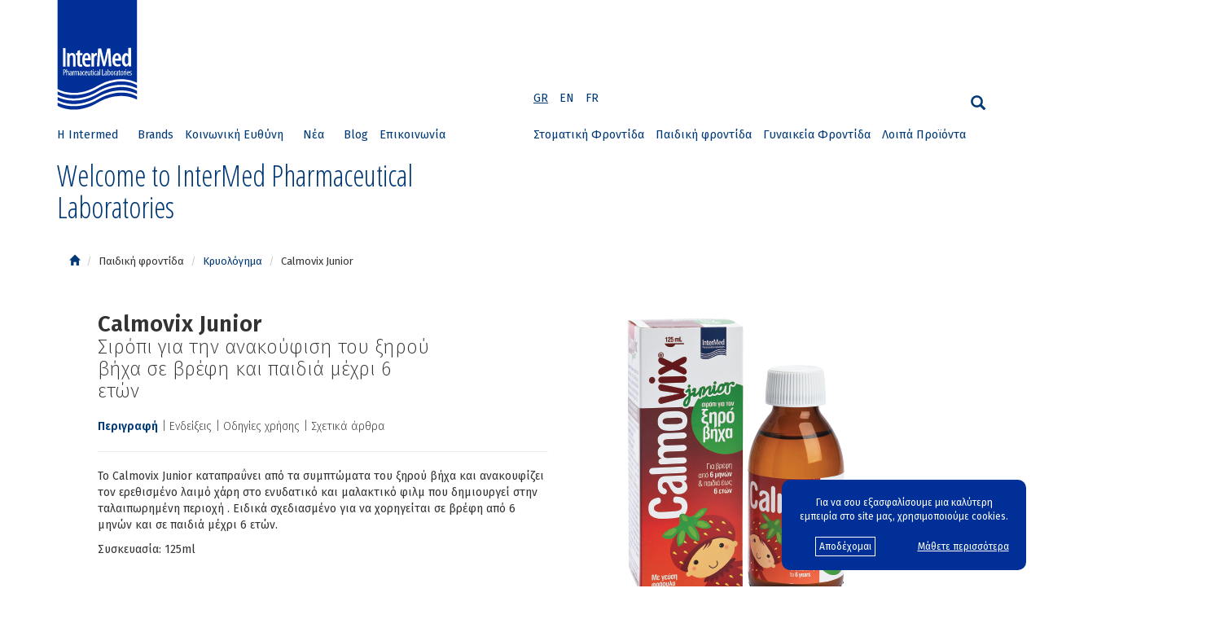

--- FILE ---
content_type: text/html; charset=utf-8
request_url: https://intermed.com.gr/el/products/calmovix-junior
body_size: 9791
content:
<!DOCTYPE html>
<html lang='el'>
<head>
<meta content='width=device-width, initial-scale=1.0, maximum-scale=1.0, 
user-scalable=no' name='viewport'>
<title>Calmovix Junior | Intermed</title>
<meta name="description" content="&lt;p&gt;Το Calmovix Junior καταπραΰνει από τα συμπτώματα του ξηρού βήχα και ανακουφίζει τον ερεθισμένο λαιμό χάρη στο ενυδατικό και μαλακτικό φιλμ που δημιουργεί στην ταλαιπωρημένη περιοχή . Ειδικά σχεδιασμένο για να χορηγείται σε βρέφη από 6 μηνών και σε παιδιά μέχρι 6 ετών.&lt;/p&gt;

&lt;p&gt;Συσκευασία: 125ml&lt;/p&gt;
" />
<meta property="og:title" content="Calmovix Junior" />
<meta property="og:image" content="/system/uploads/image/image/739/medium_calmovix_junior.png" />
<meta property="og:description" content="&lt;p&gt;Το Calmovix Junior καταπραΰνει από τα συμπτώματα του ξηρού βήχα και ανακουφίζει τον ερεθισμένο λαιμό χάρη στο ενυδατικό και μαλακτικό φιλμ που δημιουργεί στην ταλαιπωρημένη περιοχή . Ειδικά σχεδιασμένο για να χορηγείται σε βρέφη από 6 μηνών και σε παιδιά μέχρι 6 ετών.&lt;/p&gt;

&lt;p&gt;Συσκευασία: 125ml&lt;/p&gt;
" />
<meta property="og:url" content="http://intermed.com.gr" />
<meta property="og:type" content="website" />
<link rel="stylesheet" href="/assets/application-99b1c60eabcb1649a8f3b5c3facc111b5ea68b45584552ffd6c39076e5959d22.css" media="all" />
<script src="/assets/application-a2e0be1acc969f9f3293a135b42a17a48da91718647b715f44ce8768f33f22c7.js" data-turbo-track="reload" defer="defer"></script>

<meta name="csrf-param" content="authenticity_token" />
<meta name="csrf-token" content="O2_9S-hQNiwDc85mQ9vWALc_guMGmJOcyHYlEJYhugFs1mUC-Jify9kNDt0bhI5PXhHxpUey7JVOlnaloGwIDg" />
<!-- Google tag (gtag.js) --> 
<script async src="https://www.googletagmanager.com/gtag/js?id=AW-17291809530"></script> 
<script> window.dataLayer = window.dataLayer || []; function gtag(){dataLayer.push(arguments);} gtag('js', new Date()); gtag('config', 'AW-17291809530'); </script>

<!-- Global site tag (gtag.js) - Google Analytics -->
<script async src="https://www.googletagmanager.com/gtag/js?id=UA-32955389-1"></script>
<script>
  window.dataLayer = window.dataLayer || [];
  function gtag(){dataLayer.push(arguments);}
  gtag('js', new Date());
  gtag('config', 'UA-32955389-1');
</script>

<link rel="apple-touch-icon" sizes="57x57" href="/apple-icon-57x57.png">
<link rel="apple-touch-icon" sizes="60x60" href="/apple-icon-60x60.png">
<link rel="apple-touch-icon" sizes="72x72" href="/apple-icon-72x72.png">
<link rel="apple-touch-icon" sizes="76x76" href="/apple-icon-76x76.png">
<link rel="apple-touch-icon" sizes="114x114" href="/apple-icon-114x114.png">
<link rel="apple-touch-icon" sizes="120x120" href="/apple-icon-120x120.png">
<link rel="apple-touch-icon" sizes="144x144" href="/apple-icon-144x144.png">
<link rel="apple-touch-icon" sizes="152x152" href="/apple-icon-152x152.png">
<link rel="apple-touch-icon" sizes="180x180" href="/apple-icon-180x180.png">
<link rel="icon" type="image/png" sizes="192x192"  href="/android-icon-192x192.png">
<link rel="icon" type="image/png" sizes="32x32" href="/favicon-32x32.png">
<link rel="icon" type="image/png" sizes="96x96" href="/favicon-96x96.png">
<link rel="icon" type="image/png" sizes="16x16" href="/favicon-16x16.png">
<link rel="manifest" href="/manifest.json">
<meta name="msapplication-TileColor" content="#ffffff">
<meta name="msapplication-TileImage" content="/ms-icon-144x144.png">
<meta name="theme-color" content="#ffffff">

<!-- Facebook Pixel Code -->
<script>
  !function(f,b,e,v,n,t,s)
  {if(f.fbq)return;n=f.fbq=function(){n.callMethod?
  n.callMethod.apply(n,arguments):n.queue.push(arguments)};
  if(!f._fbq)f._fbq=n;n.push=n;n.loaded=!0;n.version='2.0';
  n.queue=[];t=b.createElement(e);t.async=!0;
  t.src=v;s=b.getElementsByTagName(e)[0];
  s.parentNode.insertBefore(t,s)}(window, document,'script',
  'https://connect.facebook.net/en_US/fbevents.js');
  fbq('init', '746930869068390');
  fbq('track', 'PageView');
</script>
<noscript><img height="1" width="1" style="display:none"
  src="https://www.facebook.com/tr?id=746930869068390&ev=PageView&noscript=1"/>
</noscript>

<!-- End Facebook Pixel Code -->

<script>
  !function(e,i){if(!e.pixie){var n=e.pixie=function(e,i,a){n.actionQueue.push({action:e,actionValue:i,params:a})};n.actionQueue=[];var a=i.createElement("script");a.async=!0,a.src="//acdn.adnxs.com/dmp/up/pixie.js";var t=i.getElementsByTagName("head")[0];t.insertBefore(a,t.firstChild)}}(window,document);
  pixie('init', 'be04446a-b290-4c6b-b523-534c6d299e20');
</script>

<!-- Xandr Universal Pixel - PageView Event -->
<script>
  pixie('event', 'PageView');
</script>

<noscript><img src="https://ib.adnxs.com/pixie?pi=be04446a-b290-4c6b-b523-534c6d299e20&e=PageView&script=0" width="1" height="1" style="display:none" /></noscript>

<!-- TikTok Pixel Code Start -->
<script>
!function (w, d, t) {
  w.TiktokAnalyticsObject=t;var ttq=w[t]=w[t]||[];ttq.methods=["page","track","identify","instances","debug","on","off","once","ready","alias","group","enableCookie","disableCookie","holdConsent","revokeConsent","grantConsent"],ttq.setAndDefer=function(t,e){t[e]=function(){t.push([e].concat(Array.prototype.slice.call(arguments,0)))}};for(var i=0;i<ttq.methods.length;i++)ttq.setAndDefer(ttq,ttq.methods[i]);ttq.instance=function(t){for(
var e=ttq._i[t]||[],n=0;n<ttq.methods.length;n++)ttq.setAndDefer(e,ttq.methods[n]);return e},ttq.load=function(e,n){var r="https://analytics.tiktok.com/i18n/pixel/events.js",o=n&&n.partner;ttq._i=ttq._i||{},ttq._i[e]=[],ttq._i[e]._u=r,ttq._t=ttq._t||{},ttq._t[e]=+new Date,ttq._o=ttq._o||{},ttq._o[e]=n||{};n=document.createElement("script")
;n.type="text/javascript",n.async=!0,n.src=r+"?sdkid="+e+"&lib="+t;e=document.getElementsByTagName("script")[0];e.parentNode.insertBefore(n,e)};


  ttq.load('CSURO1BC77U7NIODC17G');
  ttq.page();
}(window, document, 'ttq');
</script>
<!-- TikTok Pixel Code End -->
</head>
<body>
<div class='page-cont'>
<div class='container header'>
<div class='row mb-15'>
<div class='col-lg-6 col-md-12'>
<a class="logo" aria-label="logo" href="/el"></a>
<a class="open-menu visible-xs visible-sm visible-md" aria-label="burger" href="#"><span class='glyphicon glyphicon-menu-hamburger' style='font-size: 26px;'></span>
</a><a class="search-btn visible-xs show-fullscreen pull-right visible-sm visible-md" aria-label="search" href="#"><span class='glyphicon glyphicon-search' style='font-size: 23px;'></span>
</a></div>
<div class='col-md-6 col-sm-6 hidden-sm hidden-md'>
<div class='p-top'>
<ul class='languages'>
<li><a lang="el" class="active" href="/el/products/calmovix-junior">GR</a></li>
<li><a lang="en" class="" href="/en/products/calmovix-junior">EN</a></li>
<li><a lang="fr" class="" href="/fr/products/calmovix-junior">FR</a></li>
</ul>
<a class="search-btn show-fullscreen pull-right hidden-xs" aria-label="search" href="#"><span class='glyphicon glyphicon-search'></span>
</a></div>
</div>
</div>
<div class='row mb-15 hidden-xs'>
<div class='col-md-6 col-sm-6 hidden-sm hidden-md'>
<ul class='static-menu horizontal'>
<li class='big-menu horizontal'>
<a href="#">Η Intermed</a>
<span class='glyphicon glyphicon-menu-down'></span>
<div class='horizontal' id='categories'>
<div class='left'>
<ul>
<li><a href="/el/pages/etaireia">Η ΙnterMed</a></li>
<li><a href="/el/pages/research">Έρευνα και Ανάπτυξη</a></li>
<li><a href="/el/pages/anthropino-dynamiko">Ανθρώπινο Δυναμικό</a></li>
<li><a href="/el/pages/diasfalisi-poiotitas">Διασφάλιση Ποιότητας</a></li>
</ul>
</div>
</div>
</li>
<li><a href="/el/brands">Brands</a></li>
<li class='big-menu horizontal'>
<a class="unclickable-link" href="#">Κοινωνική Ευθύνη</a>
<span class='glyphicon glyphicon-menu-down'></span>
<div class='horizontal' id='categories'>
<div class='left'>
<ul>
<li><a href="/el/pages/etairikos-apologismos-viosimotitas">Εταιρικός Απολογισμός Βιωσιμότητας</a></li>
<li><a href="/el/pages/koinoniki-eythini-eisagogi">Κοινωνική Ευθύνη</a></li>
<li><a href="/el/pages/oikoymeniko-symfono-inomenon-ethnon">Οικουμενικό Σύμφωνο Ηνωμένων Εθνών</a></li>
<li><a href="/el/pages/politiki-ypeythynotitas">Πολιτική Υπευθυνότητας</a></li>
</ul>
</div>
</div>
</li>
<li class='big-menu horizontal'>
<a class="unclickable-link" href="#">Νέα</a>
<span class='glyphicon glyphicon-menu-down'></span>
<div class='horizontal' id='categories'>
<div class='left'>
<ul>
<li><a href="/el/news/draseis-agapis">Δράσεις Αγάπης</a></li>
<li><a href="/el/news/synedria-ektheseis-ekdiloseis">Συνέδρια, Εκθέσεις &amp; Εκδηλώσεις</a></li>
<li><a href="/el/news/vraveia-diakriseis">Βραβεία &amp; Διακρίσεις</a></li>
</ul>
</div>
</div>
</li>
<li><a href="/el/articles">Blog</a></li>
<li><a href="/el/contact">Επικοινωνία</a></li>
</ul>

<h1 class='mt-20 open-sans-condensed'>
Welcome to InterMed Pharmaceutical Laboratories
</h1>
</div>
<div class='col-md-12 col-sm-12 visible-sm visible-md'>
<h1 class='mt-20 open-sans-condensed'>
Welcome to InterMed Pharmaceutical Laboratories
</h1>
</div>
<div class='col-md-6 col-sm-6 hidden-xs hidden-sm hidden-md'>
<ul class='static-menu vertical'>
<li class='big-menu'>
<a class="unclickable-link" href="/el/products/calmovix-junior">Στοματική Φροντίδα</a>
<span class='glyphicon glyphicon-menu-right'></span>
<div id='categories'>
<div class='left two-col'>
<ul>
<li>
<ul class='two-col'>
<li><a class="" href="/el/taxonomies/kathimerini-frontida-enilikon">Καθημερινή Φροντίδα Ενηλίκων</a></li>
<li><a class="" href="/el/taxonomies/kathimerini-frontida-vrefon-paidion">Καθημερινή Φροντίδα Βρεφών &amp; Παιδιών</a></li>
<li><a class="" href="/el/taxonomies/proionta-xloreksidinis">Προϊόντα Χλωρεξιδίνης</a></li>
<li><a class="" href="/el/taxonomies/proionta-energoy-oksygonoy">Προϊόντα Ενεργού Οξυγόνου</a></li>
<li><a class="" href="/el/taxonomies/ypereyaisthisia">Υπερευαισθησια</a></li>
<li><a class="" href="/el/taxonomies/epoylosi-oylon">Επούλωση ούλων</a></li>
<li><a class="" href="/el/taxonomies/ksirostomia">Ξηροστομία</a></li>

</ul>
</li>
<li>
<ul class='two-col'>
<li><a class="" href="/el/taxonomies/kakosmia">Κακοσμία</a></li>
<li><a class="" href="/el/taxonomies/leykansi">Λεύκανση</a></li>
<li><a class="" href="/el/taxonomies/texnites-odontostoixies">Τεχνητές οδοντοστοιχίες</a></li>
<li><a class="" href="/el/taxonomies/travel-kits">Travel Kits</a></li>
<li><a class="" href="/el/taxonomies/odontovoyrtses-voyrtsakia">Οδοντόβουρτσες – Βουρτσάκια</a></li>
<li><a class="unclickable-link" href="/el/products/calmovix-junior">Επαγγελματική χρήση</a></li>
<ul class='third-lvl'>
<li><a class="" href="/el/taxonomies/proionta-leykansis">Προϊόντα Λεύκανσης</a></li>
<li><a class="" href="/el/taxonomies/proionta-endodontias">Προϊόντα Ενδοδοντίας</a></li>
<li><a class="" href="/el/taxonomies/proionta-genikis-odontiatrikis">Προϊόντα Γενικής οδοντιατρικής</a></li>
</ul>

</ul>
</li>
</ul>
</div>
</div>
</li>
<li class='big-menu'>
<a class="unclickable-link" href="/el/products/calmovix-junior">Παιδική φροντίδα</a>
<span class='glyphicon glyphicon-menu-right'></span>
<div id='categories'>
<div class='left'>
<ul>
<li><a class="" href="/el/taxonomies/kathimerini-frontida">Καθημερινή φροντίδα</a></li>
<li><a class="" href="/el/taxonomies/antiliaki-prostasia">Aντηλιακή Προστασία</a></li>
<li><a class="" href="/el/taxonomies/atopiko-derma">Ατοπικό Δέρμα</a></li>
<li><a class="" href="/el/taxonomies/derma-me-ninida">Δέρμα με Νινίδα</a></li>
<li><a class="" href="/el/taxonomies/stomatiki-frontida-2">Στοματική Φροντίδα</a></li>
<li><a class="" href="/el/taxonomies/gastrenteriki-frontida">Γαστρεντερική φροντίδα </a></li>
<li><a class="" href="/el/taxonomies/riniki-frontida">Ρινική Φροντίδα</a></li>
<li><a class="" href="/el/taxonomies/kryologima">Κρυολόγημα</a></li>
<li><a class="" href="/el/taxonomies/school-kit">School Kit</a></li>

</ul>
</div>
</div>
</li>
<li class='big-menu'>
<a class="unclickable-link" href="/el/products/calmovix-junior">Γυναικεία Φροντίδα</a>
<span class='glyphicon glyphicon-menu-right'></span>
<div id='categories'>
<div class='left two-col'>
<ul>
<li>
<ul class='two-col'>
<li><a class="unclickable-link" href="/el/products/calmovix-junior">Ευαίσθητη περιοχή</a></li>
<ul class='third-lvl'>
<li><a class="" href="/el/taxonomies/kathimerini-frontida-2">Καθημερινή φροντίδα</a></li>
<li><a class="" href="/el/taxonomies/kolpikes-plyseis">Κολπικές πλύσεις</a></li>
<li><a class="" href="/el/taxonomies/ksirotita-kai-anaplasi-kolpoy">Ξηρότητα και ανάπλαση κόλπου</a></li>
<li><a class="" href="/el/taxonomies/rythmisi-ph">Ρύθμιση PH</a></li>
<li><a class="" href="/el/taxonomies/proviotika">Προβιοτικά</a></li>
<li><a class="" href="/el/taxonomies/apotrixosi">Αποτρίχωση</a></li>
<li><a class="" href="/el/taxonomies/gonimotita-eyxaristisi">Γονιμότητα &amp; Ευχαρίστηση</a></li>
<li><a class="" href="/el/taxonomies/mikroviakes-loimokseis">Μικροβιακές λοιμώξεις</a></li>
<li><a class="" href="/el/taxonomies/ygeia-oyropoiitikoy">Υγεία Ουροποιητικού</a></li>
<li><a class="" href="/el/taxonomies/hpv">HPV</a></li>
</ul>
<li><a class="" href="/el/taxonomies/emminopaysi">Εμμηνόπαυση</a></li>
<li><a class="" href="/el/taxonomies/periodos">Περίοδος</a></li>
<li><a class="" href="/el/taxonomies/egkymosyni">Εγκυμοσύνη</a></li>
<li><a class="" href="/el/taxonomies/dyskoiliotita">Δυσκοιλιότητα</a></li>
<li><a class="" href="/el/taxonomies/polykystikes-oothikes">Πολυκυστικές Ωοθήκες</a></li>

</ul>
</li>
<li>
<ul class='two-col'>

</ul>
</li>
</ul>
</div>
</div>
</li>
<li class='big-menu'>
<a class="unclickable-link" href="/el/products/calmovix-junior">Λοιπά Προϊόντα</a>
<span class='glyphicon glyphicon-menu-right'></span>
<div class='last' id='categories'>
<div class='left three-col'>
<ul>
<li>
<ul class='three-col'>
<li><a class="unclickable-link" href="/el/products/calmovix-junior">Ρινική – Οφθαλμολογική – Ωτική Φροντίδα</a></li>
<ul class='third-lvl'>
<li><a class="" href="/el/taxonomies/rinika-proionta">Ρινικά Προϊόντα</a></li>
<li><a class="" href="/el/taxonomies/ofthalmologika-proionta">Οφθαλμολογικά Προϊόντα </a></li>
<li><a class="" href="/el/taxonomies/otika-proionta">Ωτικά Προϊόντα</a></li>
<li><a class="" href="/el/taxonomies/allergies">Αλλεργίες</a></li>
</ul>
<li><a class="unclickable-link" href="/el/products/calmovix-junior">Δερμοκαλλυντική Φροντίδα</a></li>
<ul class='third-lvl'>
<li><a class="unclickable-link" href="/el/products/calmovix-junior">Σώμα</a></li>
<ul class='fourth-lvl'>
<li><a href="/el/taxonomies/kathimerini-frontida-somatos">Καθημερινή Φροντίδα Σώματος</a></li>
<li><a href="/el/taxonomies/sysfiksi-anaplasi-somatos">Σύσφιξη &amp; ανάπλαση σώματος</a></li>
<li><a href="/el/taxonomies/andriki-frontida">Ανδρική Φροντίδα</a></li>
<li><a href="/el/taxonomies/kataklisi">Κατάκλιση</a></li>
<li><a href="/el/taxonomies/frontida-podion-diavitiko-podi">Φροντίδα Ποδιών – Διαβητικό πόδι</a></li>
<li><a href="/el/taxonomies/frontida-xerion">Φροντίδα χεριών</a></li>
<li><a href="/el/taxonomies/entomoapothitiki-frontida">Εντομοαπωθητική φροντίδα</a></li>
<li><a href="/el/taxonomies/ekzema-dermatitida">Έκζεμα – Δερματίτιδα</a></li>
</ul>
<li><a class="unclickable-link" href="/el/products/calmovix-junior">Πρόσωπο</a></li>
<ul class='fourth-lvl'>
<li><a href="/el/taxonomies/akmi">Ακμή</a></li>
<li><a href="/el/taxonomies/andriki-frontida-2">Ανδρική Φροντίδα</a></li>
<li><a href="/el/taxonomies/antigiransi">Αντιγήρανση</a></li>
<li><a href="/el/taxonomies/enydatosi">Ενυδάτωση</a></li>
<li><a href="/el/taxonomies/eyaisthisia">Ευαισθησία</a></li>
<li><a href="/el/taxonomies/epanorthosi">Eπανόρθωση</a></li>
</ul>
</ul>

</ul>
</li>
<li>
<ul class='three-col'>
<li><a class="unclickable-link" href="/el/products/calmovix-junior">Αντιηλιακή Προστασία</a></li>
<ul class='third-lvl'>
<li><a class="" href="/el/taxonomies/soma-2">Σώμα</a></li>
<li><a class="" href="/el/taxonomies/prosopo-2">Πρόσωπο</a></li>
<li><a class="" href="/el/taxonomies/mallia">Μαλλιά</a></li>
</ul>
<li><a class="unclickable-link" href="/el/products/calmovix-junior">Διατροφική ενίσχυση</a></li>
<ul class='third-lvl'>
<li><a class="" href="/el/taxonomies/afepsimata">Αφεψήματα</a></li>
<li><a class="" href="/el/taxonomies/sympliromata-diatrofis">Συμπληρώματα διατροφής</a></li>
<li><a class="" href="/el/taxonomies/ypokatastata-zaxaris-adynatisma">Υποκατάστατα ζάχαρης – αδυνάτισμα</a></li>
</ul>
<li><a class="unclickable-link" href="/el/products/calmovix-junior">Γαστρεντερική Υγεία</a></li>
<ul class='third-lvl'>
<li><a class="" href="/el/taxonomies/aimorroides">Αιμορροΐδες</a></li>
<li><a class="" href="/el/taxonomies/kolikoi">Κολικοί</a></li>
<li><a class="" href="/el/taxonomies/dyskoiliotita-2">Δυσκοιλιότητα</a></li>
<li><a class="" href="/el/taxonomies/proviotika-2">Προβιοτικά</a></li>
<li><a class="" href="/el/taxonomies/diarroia">Διάρροια</a></li>
<li><a class="" href="/el/taxonomies/dyspepsia">Δυσπεψία</a></li>
</ul>

</ul>
</li>
<li>
<ul class='three-col'>
<li><a class="" href="/el/taxonomies/kryologima-2">Κρυολόγημα</a></li>
<li><a class="unclickable-link" href="/el/products/calmovix-junior">Φάρμακα</a></li>
<ul class='third-lvl'>
<li><a class="" href="/el/taxonomies/syntagografoymena-proionta">Συνταγογραφούμενα Προϊόντα</a></li>
<li><a class="" href="/el/taxonomies/analgitiko-antipyretiko-antiflegmonodes">Αναλγητικό  - Αντιπυρετικό – Αντιφλεγμονώδες</a></li>
<li><a class="" href="/el/taxonomies/analgitiki-kolpiki-plysi">Αναλγητική Κολπική Πλύση</a></li>
<li><a class="" href="/el/taxonomies/antimykitisiaka-gia-topiki-xrisi">Αντιμυκητισιακά για τοπική χρήση</a></li>
<li><a class="" href="/el/taxonomies/magnisio">Μαγνήσιο</a></li>
<li><a class="" href="/el/taxonomies/%C3%AEliggos">Ίλιγγος</a></li>
<li><a class="" href="/el/taxonomies/brogxopneymonikes-pathiseis">Bρογχοπνευμονικές παθήσεις</a></li>
<li><a class="" href="/el/taxonomies/antimikroviaki-prostasia-anakoyfisi-tis-stomatofaryggikis-koilotitas">Αντιμικροβιακή προστασία &amp; ανακούφιση της στοματοφαρυγγικής κοιλότητας</a></li>
<li><a class="" href="/el/taxonomies/antiasthmatiko-vrogxodiastaltiko">Αντιασθματικό – Βρογχοδιασταλτικό</a></li>
<li><a class="" href="/el/taxonomies/topiki-anaisthisia">Τοπική αναισθησία</a></li>
<li><a class="" href="/el/taxonomies/topiki-therapeia-tis-koinis-akmis">Τοπική θεραπεία της κοινής ακμής</a></li>
<li><a class="" href="/el/taxonomies/therapeia-kata-tis-trixoptosis">Θεραπεία κατά της Τριχόπτωσης</a></li>
<li><a class="" href="/el/taxonomies/yperixoi">Υπέρηχοι</a></li>
<li><a class="" href="/el/taxonomies/myikoi-ponoi">Μυϊκοί πόνοι</a></li>
<li><a class="" href="/el/taxonomies/vlennolytiko">Βλεννολυτικό</a></li>
</ul>
<li><a class="" href="/el/taxonomies/apolymansi-epifaneion">Απολύμανση Επιφανειών</a></li>
<li><a class="" href="/el/taxonomies/apolymantika-royxon">Απολυμαντικά Ρούχων</a></li>

</ul>
</li>
</ul>
</div>
</div>
</li>
</ul>

</div>
</div>
</div>

<div id='fullscreen'>
<div class='container visible-md visible-lg visible-sm visible-xs'>
<div class='row'>
<div class='col-sm-2 hidden-xs'>
<a href="/el"><img alt="logo" src="/assets/intermed_logo-925f68ab0f1153cc8e7f8fb5a2a659cb6171d162c42cd0cfc6131119d9fc06cd.png" /></a>
</div>
<div class='col-xs-2 col-xs-offset-10 visible-xs'>
<a id="close-fullscreen" aria-label="close" href="#"><span class='glyphicon glyphicon-remove'></span>
</a></div>
<div class='col-sm-1 col-sm-offset-9 hidden-xs'>
<a id="close-fullscreen" aria-label="close" href="#"><span class='glyphicon glyphicon-remove'></span>
</a></div>
</div>
<div class='row'>
<div class='col-sm-10 col-sm-offset-1 col-xs-12'>
<form id="search-form" class="center-block" action="/el/products/search" accept-charset="UTF-8" method="get"><div class='row'>
<div class='col-sm-12'>
<div class='search-cont'>
<label for="term">search</label>
<input type="text" name="term" id="term" value="" placeholder="Εισάγετε όρους αναζήτησης" />
</div>
</div>
</div>
</form></div>
</div>
</div>
</div>

<div class='cookies-bubble'>
<div class='row'>
<div class='col-xs-12'>
<p>Για να σου εξασφαλίσουμε μια καλύτερη εμπειρία στο site μας, χρησιμοποιούμε cookies.</p>
</div>
</div>
<div class='row'>
<div class='col-xs-6 text-center'>
<a class="cookies-accept" href="#">Αποδέχομαι</a>
</div>
<div class='col-xs-6 text-center'>
<a href="/el/pages/cookies">Μάθετε περισσότερα</a>
</div>
</div>
</div>

<div class='container product-show'>
<div class='white-bg'>
<div class='row hidden-xs'>
<div class='col-xs-12'>
<ul class='breadcrumb'>
<li><a aria-label="https://intermed.com.gr/el" href="https://intermed.com.gr/el"><span class="glyphicon glyphicon-home"></span></a></li>
<li>Παιδική φροντίδα</li>
<li><a aria-label="https://intermed.com.gr/el/taxonomies/kryologima" href="https://intermed.com.gr/el/taxonomies/kryologima">Κρυολόγημα</a></li>
<li>Calmovix Junior</li>
</ul>

</div>
</div>
<div class='row visible-xs'>
<div class='col-xs-12'>
<div class='title-and-back-link'>
<h5>Κρυολόγημα</h5>
<div class='pull-right'><a href="/el/taxonomies/kryologima"><img alt="back" src="/assets/back-2e288465f02ea037fe215fb0ed3fdf18a93df8d0be02b198410a3e35ada1b074.png" /></a></div>
</div>
</div>
</div>
<div class='row'>
<div class='col-sm-7'>
<div class='product-details'>
<h3>
Calmovix Junior
</h3>
<div class='subtitle'>
Σιρόπι για την ανακούφιση του ξηρού βήχα σε βρέφη και παιδιά μέχρι 6 ετών
</div>
<div class='visible-xs'>
<img class="img-responsive product-img" width="200" alt="Product image" src="/system/uploads/image/image/739/calmovix_junior.png" />
</div>
<ul class='product-tabs'>
<li class='active'><a data-toggle="tab" href="#tab1">Περιγραφή</a></li>
<li><a data-toggle="tab" href="#tab2">Ενδείξεις</a></li>
<li><a data-toggle="tab" href="#tab3">Οδηγίες χρήσης</a></li>
<li><a data-toggle="tab" href="#tab5">Σχετικά άρθρα</a></li>
</ul>
<hr>
<div class='tab-content'>
<div class='tab-pane active' id='tab1'>
<p>
<p>Το Calmovix Junior καταπραΰνει από τα συμπτώματα του ξηρού βήχα και ανακουφίζει τον ερεθισμένο λαιμό χάρη στο ενυδατικό και μαλακτικό φιλμ που δημιουργεί στην ταλαιπωρημένη περιοχή . Ειδικά σχεδιασμένο για να χορηγείται σε βρέφη από 6 μηνών και σε παιδιά μέχρι 6 ετών.</p>

<p>Συσκευασία: 125ml</p>

</p>
</div>
<div class='tab-pane' id='tab2'>
<p>
<ul>
	<li>Επίμονος ξηρός βήχας</li>
	<li>Κατάλληλο για βρέφη από 6 μηνών και σε παιδιά μέχρι 6 ετών.</li>
</ul>

<p>Με μαλτιτόλη &amp; γλυκερόλη</p>

<p>Με υπέροχη γεύση φράουλα</p>

<p>Χωρίς ζάχαρη και χρωστικές</p>

</p>
</div>
<div class='tab-pane' id='tab3'>
<p>
<p>3-4 φορές την ημέρα ανάλογα με την ένταση των συμπτωμάτων.</p>

<p>Για βρέφη 6-12 μηνών: 5 mL.</p>

<p>Για παιδιά 1-6 χρονών: 10 mL</p>

<p>ΠΡΟΣΟΧΗ! : Εάν το παιδί είναι διαβητικό, να λαμβάνεται υπόψη πως ανά δόση 5ml περιέχεται ποσότητα 0,75 γραμμαρίων υδρογονωμένου και μερικώς υδρολυμένου αμύλου. Απαγορεύεται η χρήση του από άτομα που έχουν δυσανεξία στη φρουκτόζη (λόγω της παρουσίας μαλτιτόλης).</p>

<p><strong>Προειδοποιήσεις/Προφυλάξεις:</strong> Σε βρέφη από 6 μηνών έως 12 μηνών, απαιτείται η συμβουλή του γιατρού πριν από τη λήψη του προϊόντος. Σε περίπτωση σοβαρών ή επίμονων συμπτωμάτων ξηρού βήχα (πάνω από 3 μέρες), συνιστάται η λήψη ιατρικής συμβουλής.</p>

</p>
</div>
<div class='tab-pane' id='tab5'>
<ul class='articles'>
<li><a href="/el/articles/ioseis-kai-diatrofi-poia-prepei-na-einai-i-diatrofi-ton-paidion-otan-pernoyn-mia-iosi-i-ena-kryologima">Ιώσεις και διατροφή: Ποια πρέπει να είναι η διατροφή των παιδιών όταν περνούν μία ίωση, ή ένα κρυολόγημα;</a></li>
<li><a href="/el/articles/ti-na-kanete-an-to-paidi-sas-exei-gripi-xrisimes-symvoyles">Τι να κάνετε αν το παιδί σας έχει γρίπη - Χρήσιμες συμβουλές </a></li>
</ul>
</div>
</div>
</div>
</div>
<div class='col-sm-5 hidden-xs'>
<img class="img-responsive product-img" alt="Product image" src="/system/uploads/image/image/739/calmovix_junior.png" />
</div>
</div>
</div>
</div>

<footer>
<div class='container'>
<div class='row'>
<div class='col-md-6 col-sm-6 col-xs-12'>
<div class='left'>
<p>
Intermed S.A. Pharmaceutical Laboratories
</p>
<p>27 Kaliftaki Str., GR 145 64 Κifissia, Attica, Greece</p>
<p style='margin: 0;'>
Τ +30 210 6253 905
<br>
F +30 210 6253 906
</p>
<div class='visible-xs'>
<div class='mail-to'>
<a href="mailto:info@intermed.com.gr">info@intermed.com.gr</a>
</div>
<br>
<a target="_blank" href="/pdf/september-09.18.pdf">Κατεβάστε τη λίστα προϊόντων μας</a>
</div>
<div class='eproductions'>
 © 2026 Intermed S.A. | 
<a href="/el/pages/oroi-xrisis">Όροι χρήσης</a>
|
<a href="/el/pages/cookies">Cookies</a>
|
<a href="/el/pages/politiki-aporritoy">Πολιτική Απορρήτου</a>
|
<a href="/el/pages/politikes">Πολιτικές</a>
</div>
<div class='terms visible-xs'>
Created by
<a target="_blank" href="https://eproductions.gr">eproductions</a>
</div>
</div>
</div>
<div class='col-md-6 col-sm-6 hidden-xs'>
<div class='right'>
<div class='row'>
<div class='col-md-5 col-sm-12'>
<ul class='social hidden-xs'>
<li>
<a target="_blank" aria-label="facebook" href="https://www.facebook.com/intermed.com.gr/"><span class='fa fa-facebook'>&nbsp;</span>
</a></li>
<li>
<a target="_blank" aria-label="instagram" href="https://www.instagram.com/intermed_sa/"><span class='fa fa-instagram'>&nbsp;</span>
</a></li>
<li>
<a target="_blank" aria-label="youtube" href="https://www.youtube.com/@InterMedGRInterMed/?sub_confirmation=1"><span class='fa fa-youtube'>&nbsp;</span>
</a></li>
<li>
<a target="_blank" aria-label="tiktok" href="https://www.tiktok.com/@intermed.sa">&nbsp;
<svg style="width:26px;height:30px;" xmlns="http://www.w3.org/2000/svg" viewBox="0 0 448 512"><!--!Font Awesome Free 6.7.2 by @fontawesome - https://fontawesome.com License - https://fontawesome.com/license/free Copyright 2025 Fonticons, Inc.--><path d="M448 209.9a210.1 210.1 0 0 1 -122.8-39.3V349.4A162.6 162.6 0 1 1 185 188.3V278.2a74.6 74.6 0 1 0 52.2 71.2V0l88 0a121.2 121.2 0 0 0 1.9 22.2h0A122.2 122.2 0 0 0 381 102.4a121.4 121.4 0 0 0 67 20.1z"/></svg>
</a></li>
</ul>
<div class='mail-to'>
<a href="mailto:info@intermed.com.gr">info@intermed.com.gr</a>
</div>
<br>
</div>
<div class='col-md-7 col-sm-12'>
<div class='badges'>
<img height="70" alt="gold" src="/assets/bip_gold-f06680e940d593a5d23acc18cee3aa512c8e17f5da430487d738e4c0e9f69fb4.png" />
<img height="70" alt="silver" src="/assets/bip_silver-957fd294b32afc3aae6d69ca23a962f16a32a4975740b3c3b6e79dd8363f3967.png" />
<img height="70" alt="bronze" src="/assets/bip_bronze-ece6e5ab5983be53bd20ede41c7d3a3c66a915b13677d87cdadd29b71bd06954.png" />
</div>
</div>
</div>
<div class='terms'>
Created by
<a target="_blank" href="https://eproductions.gr">eproductions</a>
</div>
</div>
</div>
</div>
</div>
</footer>

</div>
<div class='hidden-lg' id='mobile-menu'>
<ul>
<li>
<span>Η Intermed</span>
<ul>
<li><a href="/el/pages/etaireia">Η ΙnterMed</a></li>
<li><a href="/el/pages/research">Έρευνα και Ανάπτυξη</a></li>
<li><a href="/el/pages/anthropino-dynamiko">Ανθρώπινο Δυναμικό</a></li>
<li><a href="/el/pages/diasfalisi-poiotitas">Διασφάλιση Ποιότητας</a></li>
</ul>
</li>
<li><a aria-label="Brands" href="/el/brands">Brands</a></li>
<li>
<span>Κοινωνική Ευθύνη</span>
<ul>
<li><a href="/el/pages/koinoniki-eythini-eisagogi">Κοινωνική Ευθύνη</a></li>
<li><a href="/el/pages/politiki-ypeythynotitas">Πολιτική Υπευθυνότητας</a></li>
<li><a href="/el/pages/oikoymeniko-symfono-inomenon-ethnon">Οικουμενικό Σύμφωνο Ηνωμένων Εθνών</a></li>
</ul>
</li>
<li>
<span>Νέα</span>
<ul>
<li><a href="/el/news/draseis-agapis">Δράσεις Αγάπης</a></li>
<li><a href="/el/news/synedria-ektheseis-ekdiloseis">Συνέδρια, Εκθέσεις &amp; Εκδηλώσεις</a></li>
<li><a href="/el/news/vraveia-diakriseis">Βραβεία &amp; Διακρίσεις</a></li>
</ul>
</li>
<li><a aria-label="Blog" href="/el/articles">Blog</a></li>
<li><a aria-label="Contact" href="/el/contact">Επικοινωνία</a></li>
<li>
<span>Στοματική Φροντίδα</span>
<ul>
<li>
<a href="/el/taxonomies/kathimerini-frontida-enilikon">Καθημερινή Φροντίδα Ενηλίκων</a>
</li>
<li>
<a href="/el/taxonomies/kathimerini-frontida-vrefon-paidion">Καθημερινή Φροντίδα Βρεφών &amp; Παιδιών</a>
</li>
<li>
<a href="/el/taxonomies/proionta-xloreksidinis">Προϊόντα Χλωρεξιδίνης</a>
</li>
<li>
<a href="/el/taxonomies/proionta-energoy-oksygonoy">Προϊόντα Ενεργού Οξυγόνου</a>
</li>
<li>
<a href="/el/taxonomies/ypereyaisthisia">Υπερευαισθησια</a>
</li>
<li>
<a href="/el/taxonomies/epoylosi-oylon">Επούλωση ούλων</a>
</li>
<li>
<a href="/el/taxonomies/ksirostomia">Ξηροστομία</a>
</li>
<li>
<a href="/el/taxonomies/kakosmia">Κακοσμία</a>
</li>
<li>
<a href="/el/taxonomies/leykansi">Λεύκανση</a>
</li>
<li>
<a href="/el/taxonomies/texnites-odontostoixies">Τεχνητές οδοντοστοιχίες</a>
</li>
<li>
<a href="/el/taxonomies/travel-kits">Travel Kits</a>
</li>
<li>
<a href="/el/taxonomies/odontovoyrtses-voyrtsakia">Οδοντόβουρτσες – Βουρτσάκια</a>
</li>
<li>
<span>Επαγγελματική χρήση</span>
<ul>
<li>
<a href="/el/taxonomies/proionta-leykansis">Προϊόντα Λεύκανσης</a>
</li>
<li>
<a href="/el/taxonomies/proionta-endodontias">Προϊόντα Ενδοδοντίας</a>
</li>
<li>
<a href="/el/taxonomies/proionta-genikis-odontiatrikis">Προϊόντα Γενικής οδοντιατρικής</a>
</li>
</ul>
</li>
</ul>
</li>
<li>
<span>Παιδική φροντίδα</span>
<ul>
<li>
<a href="/el/taxonomies/kathimerini-frontida">Καθημερινή φροντίδα</a>
</li>
<li>
<a href="/el/taxonomies/antiliaki-prostasia">Aντηλιακή Προστασία</a>
</li>
<li>
<a href="/el/taxonomies/atopiko-derma">Ατοπικό Δέρμα</a>
</li>
<li>
<a href="/el/taxonomies/derma-me-ninida">Δέρμα με Νινίδα</a>
</li>
<li>
<a href="/el/taxonomies/stomatiki-frontida-2">Στοματική Φροντίδα</a>
</li>
<li>
<a href="/el/taxonomies/gastrenteriki-frontida">Γαστρεντερική φροντίδα </a>
</li>
<li>
<a href="/el/taxonomies/riniki-frontida">Ρινική Φροντίδα</a>
</li>
<li>
<a href="/el/taxonomies/kryologima">Κρυολόγημα</a>
</li>
<li>
<a href="/el/taxonomies/school-kit">School Kit</a>
</li>
</ul>
</li>
<li>
<span>Γυναικεία Φροντίδα</span>
<ul>
<li>
<span>Ευαίσθητη περιοχή</span>
<ul>
<li>
<a href="/el/taxonomies/kathimerini-frontida-2">Καθημερινή φροντίδα</a>
</li>
<li>
<a href="/el/taxonomies/kolpikes-plyseis">Κολπικές πλύσεις</a>
</li>
<li>
<a href="/el/taxonomies/ksirotita-kai-anaplasi-kolpoy">Ξηρότητα και ανάπλαση κόλπου</a>
</li>
<li>
<a href="/el/taxonomies/rythmisi-ph">Ρύθμιση PH</a>
</li>
<li>
<a href="/el/taxonomies/proviotika">Προβιοτικά</a>
</li>
<li>
<a href="/el/taxonomies/apotrixosi">Αποτρίχωση</a>
</li>
<li>
<a href="/el/taxonomies/gonimotita-eyxaristisi">Γονιμότητα &amp; Ευχαρίστηση</a>
</li>
<li>
<a href="/el/taxonomies/mikroviakes-loimokseis">Μικροβιακές λοιμώξεις</a>
</li>
<li>
<a href="/el/taxonomies/ygeia-oyropoiitikoy">Υγεία Ουροποιητικού</a>
</li>
<li>
<a href="/el/taxonomies/hpv">HPV</a>
</li>
</ul>
</li>
<li>
<a href="/el/taxonomies/emminopaysi">Εμμηνόπαυση</a>
</li>
<li>
<a href="/el/taxonomies/periodos">Περίοδος</a>
</li>
<li>
<a href="/el/taxonomies/egkymosyni">Εγκυμοσύνη</a>
</li>
<li>
<a href="/el/taxonomies/dyskoiliotita">Δυσκοιλιότητα</a>
</li>
<li>
<a href="/el/taxonomies/polykystikes-oothikes">Πολυκυστικές Ωοθήκες</a>
</li>
</ul>
</li>
<li>
<span>Λοιπά Προϊόντα</span>
<ul>
<li>
<span>Ρινική – Οφθαλμολογική – Ωτική Φροντίδα</span>
<ul>
<li>
<a href="/el/taxonomies/rinika-proionta">Ρινικά Προϊόντα</a>
</li>
<li>
<a href="/el/taxonomies/ofthalmologika-proionta">Οφθαλμολογικά Προϊόντα </a>
</li>
<li>
<a href="/el/taxonomies/otika-proionta">Ωτικά Προϊόντα</a>
</li>
<li>
<a href="/el/taxonomies/allergies">Αλλεργίες</a>
</li>
</ul>
</li>
<li>
<span>Δερμοκαλλυντική Φροντίδα</span>
<ul>
<li>
<a href="/el/taxonomies/sos">SOS</a>
</li>
<li>
<a href="/el/taxonomies/eva-belle-masks">Eva Belle Masks</a>
</li>
<li>
<span>Σώμα</span>
<ul>
<li>
<a href="/el/taxonomies/kathimerini-frontida-somatos">Καθημερινή Φροντίδα Σώματος</a>
</li>
<li>
<a href="/el/taxonomies/sysfiksi-anaplasi-somatos">Σύσφιξη &amp; ανάπλαση σώματος</a>
</li>
<li>
<a href="/el/taxonomies/andriki-frontida">Ανδρική Φροντίδα</a>
</li>
<li>
<a href="/el/taxonomies/kataklisi">Κατάκλιση</a>
</li>
<li>
<a href="/el/taxonomies/frontida-podion-diavitiko-podi">Φροντίδα Ποδιών – Διαβητικό πόδι</a>
</li>
<li>
<a href="/el/taxonomies/frontida-xerion">Φροντίδα χεριών</a>
</li>
<li>
<a href="/el/taxonomies/entomoapothitiki-frontida">Εντομοαπωθητική φροντίδα</a>
</li>
<li>
<a href="/el/taxonomies/ekzema-dermatitida">Έκζεμα – Δερματίτιδα</a>
</li>
</ul>
</li>
<li>
<span>Πρόσωπο</span>
<ul>
<li>
<a href="/el/taxonomies/akmi">Ακμή</a>
</li>
<li>
<a href="/el/taxonomies/andriki-frontida-2">Ανδρική Φροντίδα</a>
</li>
<li>
<a href="/el/taxonomies/antigiransi">Αντιγήρανση</a>
</li>
<li>
<a href="/el/taxonomies/enydatosi">Ενυδάτωση</a>
</li>
<li>
<a href="/el/taxonomies/eyaisthisia">Ευαισθησία</a>
</li>
<li>
<a href="/el/taxonomies/epanorthosi">Eπανόρθωση</a>
</li>
</ul>
</li>
</ul>
</li>
<li>
<span>Αντιηλιακή Προστασία</span>
<ul>
<li>
<a href="/el/taxonomies/soma-2">Σώμα</a>
</li>
<li>
<a href="/el/taxonomies/prosopo-2">Πρόσωπο</a>
</li>
<li>
<a href="/el/taxonomies/mallia">Μαλλιά</a>
</li>
</ul>
</li>
<li>
<span>Διατροφική ενίσχυση</span>
<ul>
<li>
<a href="/el/taxonomies/afepsimata">Αφεψήματα</a>
</li>
<li>
<a href="/el/taxonomies/sympliromata-diatrofis">Συμπληρώματα διατροφής</a>
</li>
<li>
<a href="/el/taxonomies/ypokatastata-zaxaris-adynatisma">Υποκατάστατα ζάχαρης – αδυνάτισμα</a>
</li>
</ul>
</li>
<li>
<span>Γαστρεντερική Υγεία</span>
<ul>
<li>
<a href="/el/taxonomies/aimorroides">Αιμορροΐδες</a>
</li>
<li>
<a href="/el/taxonomies/kolikoi">Κολικοί</a>
</li>
<li>
<a href="/el/taxonomies/dyskoiliotita-2">Δυσκοιλιότητα</a>
</li>
<li>
<a href="/el/taxonomies/proviotika-2">Προβιοτικά</a>
</li>
<li>
<a href="/el/taxonomies/diarroia">Διάρροια</a>
</li>
<li>
<a href="/el/taxonomies/dyspepsia">Δυσπεψία</a>
</li>
</ul>
</li>
<li>
<a href="/el/taxonomies/kryologima-2">Κρυολόγημα</a>
</li>
<li>
<span>Φάρμακα</span>
<ul>
<li>
<a href="/el/taxonomies/syntagografoymena-proionta">Συνταγογραφούμενα Προϊόντα</a>
</li>
<li>
<a href="/el/taxonomies/analgitiko-antipyretiko-antiflegmonodes">Αναλγητικό  - Αντιπυρετικό – Αντιφλεγμονώδες</a>
</li>
<li>
<a href="/el/taxonomies/analgitiki-kolpiki-plysi">Αναλγητική Κολπική Πλύση</a>
</li>
<li>
<a href="/el/taxonomies/antimykitisiaka-gia-topiki-xrisi">Αντιμυκητισιακά για τοπική χρήση</a>
</li>
<li>
<a href="/el/taxonomies/antisyllipsi">Αντισύλληψη</a>
</li>
<li>
<a href="/el/taxonomies/sidiros">Σίδηρος</a>
</li>
<li>
<a href="/el/taxonomies/magnisio">Μαγνήσιο</a>
</li>
<li>
<a href="/el/taxonomies/ypothyreoeidismos">Υποθυρεοειδισμός</a>
</li>
<li>
<a href="/el/taxonomies/%C3%AEliggos">Ίλιγγος</a>
</li>
<li>
<a href="/el/taxonomies/brogxopneymonikes-pathiseis">Bρογχοπνευμονικές παθήσεις</a>
</li>
<li>
<a href="/el/taxonomies/antimikroviaki-prostasia-anakoyfisi-tis-stomatofaryggikis-koilotitas">Αντιμικροβιακή προστασία &amp; ανακούφιση της στοματοφαρυγγικής κοιλότητας</a>
</li>
<li>
<a href="/el/taxonomies/antiasthmatiko-vrogxodiastaltiko">Αντιασθματικό – Βρογχοδιασταλτικό</a>
</li>
<li>
<a href="/el/taxonomies/topiki-anaisthisia">Τοπική αναισθησία</a>
</li>
<li>
<a href="/el/taxonomies/topiki-therapeia-tis-koinis-akmis">Τοπική θεραπεία της κοινής ακμής</a>
</li>
<li>
<a href="/el/taxonomies/therapeia-kata-tis-trixoptosis">Θεραπεία κατά της Τριχόπτωσης</a>
</li>
<li>
<a href="/el/taxonomies/stytiki-dysleitoyrgia">Στυτική δυσλειτουργία</a>
</li>
<li>
<a href="/el/taxonomies/diavitis">Διαβήτης</a>
</li>
<li>
<a href="/el/taxonomies/yperixoi">Υπέρηχοι</a>
</li>
<li>
<a href="/el/taxonomies/myikoi-ponoi">Μυϊκοί πόνοι</a>
</li>
<li>
<a href="/el/taxonomies/vlennolytiko">Βλεννολυτικό</a>
</li>
</ul>
</li>
<li>
<a href="/el/taxonomies/apolymansi-epifaneion">Απολύμανση Επιφανειών</a>
</li>
<li>
<a href="/el/taxonomies/apolymantika-royxon">Απολυμαντικά Ρούχων</a>
</li>
</ul>
</li>
</ul>
</div>

</body>
</html>
